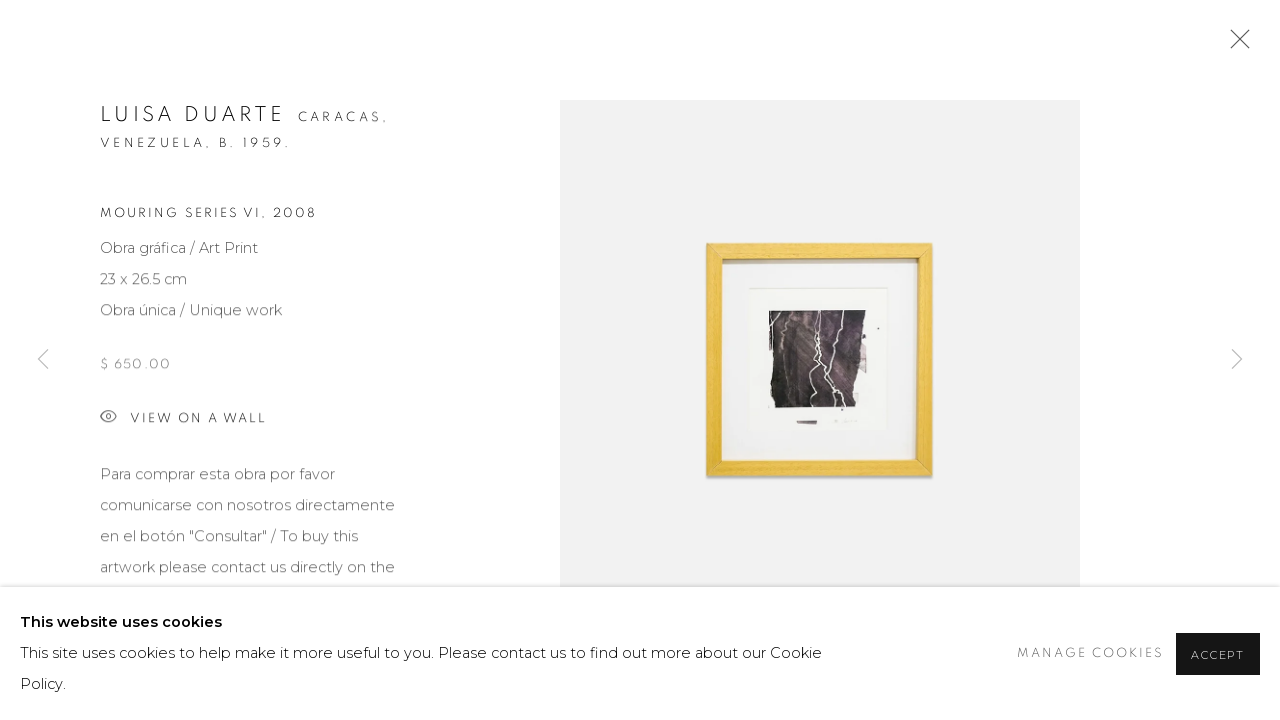

--- FILE ---
content_type: text/html; charset=utf-8
request_url: https://www.mariongallery.com/en/artworks/categories/9/9526-luisa-duarte-mouring-series-vi-2008/
body_size: 12226
content:



                        
    <!DOCTYPE html>
    <!-- Site by Artlogic - https://artlogic.net -->
    <html lang="en">
        <head>
            <meta charset="utf-8">
            <title>Luisa Duarte, Mouring Series VI, 2008 | Marión Art Gallery</title>
        <meta property="og:site_name" content="Marión Art Gallery" />
        <meta property="og:title" content="Luisa Duarte, Mouring Series VI, 2008" />
        <meta property="og:description" content="Para comprar esta obra por favor comunicarse con nosotros directamente en el botón &#34;Consultar&#34; / To buy this artwork please contact us directly on the &#34;Consult&#34; button." />
        <meta property="og:image" content="https://artlogic-res.cloudinary.com/w_1600,h_1600,c_limit,f_auto,fl_lossy,q_auto/artlogicstorage/mariongallery/images/view/65ec6deb6851781a8ee7671b7aa47964j/mari-nartgallery-luisa-duarte-mouring-series-vi-2008.jpg" />
        <meta property="og:image:width" content="1600" />
        <meta property="og:image:height" content="1600" />
        <meta property="twitter:card" content="summary_large_image">
        <meta property="twitter:url" content="https://www.mariongallery.com/artworks/categories/9/9526-luisa-duarte-mouring-series-vi-2008/">
        <meta property="twitter:title" content="Luisa Duarte, Mouring Series VI, 2008">
        <meta property="twitter:description" content="Para comprar esta obra por favor comunicarse con nosotros directamente en el botón &#34;Consultar&#34; / To buy this artwork please contact us directly on the &#34;Consult&#34; button.">
        <meta property="twitter:text:description" content="Para comprar esta obra por favor comunicarse con nosotros directamente en el botón &#34;Consultar&#34; / To buy this artwork please contact us directly on the &#34;Consult&#34; button.">
        <meta property="twitter:image" content="https://artlogic-res.cloudinary.com/w_1600,h_1600,c_limit,f_auto,fl_lossy,q_auto/artlogicstorage/mariongallery/images/view/65ec6deb6851781a8ee7671b7aa47964j/mari-nartgallery-luisa-duarte-mouring-series-vi-2008.jpg">
        <link rel="canonical" href="https://www.mariongallery.com/artworks/9526-luisa-duarte-mouring-series-vi-2008/" />
        <meta name="google" content="notranslate" />
            <meta name="description" content="Para comprar esta obra por favor comunicarse con nosotros directamente en el botón &#34;Consultar&#34; / To buy this artwork please contact us directly on the &#34;Consult&#34; button." />
            <meta name="publication_date" content="2018-04-27 13:50:01" />
            <meta name="generator" content="Artlogic CMS - https://artlogic.net" />
            
            <meta name="accessibility_version" content="1.1"/>
            
            
                <meta name="viewport" content="width=device-width, minimum-scale=0.5, initial-scale=1.0" />

            

<link rel="icon" href="/usr/images/preferences/favicon.ico" type="image/x-icon" />
<link rel="shortcut icon" href="/usr/images/preferences/favicon.ico" type="image/x-icon" />

<meta name="application-name" content="Marión Art Gallery"/>
<meta name="msapplication-TileColor" content="#ffffff"/>
            
            <link rel="alternate" hreflang="es" href="https://www.mariongallery.com/artworks/categories/9/9526-luisa-duarte-mouring-series-vi-2008/" />
<link rel="alternate" hreflang="en" href="https://www.mariongallery.com/en/artworks/categories/9/9526-luisa-duarte-mouring-series-vi-2008/" />
            
                <link rel="stylesheet" media="print" href="/lib/g/2.0/styles/print.css">
                <link rel="stylesheet" media="print" href="/styles/print.css">

            <script>
            (window.Promise && window.Array.prototype.find) || document.write('<script src="/lib/js/polyfill/polyfill_es6.min.js"><\/script>');
            </script>


            
		<link data-context="helper" rel="stylesheet" type="text/css" href="/lib/webfonts/font-awesome/font-awesome-4.6.3/css/font-awesome.min.css?c=27042050002205&g=97cb80fa11de6e6307f16ce9836c4c7e"/>
		<link data-context="helper" rel="stylesheet" type="text/css" href="/lib/archimedes/styles/archimedes-frontend-core.css?c=27042050002205&g=97cb80fa11de6e6307f16ce9836c4c7e"/>
		<link data-context="helper" rel="stylesheet" type="text/css" href="/lib/archimedes/styles/accessibility.css?c=27042050002205&g=97cb80fa11de6e6307f16ce9836c4c7e"/>
		<link data-context="helper" rel="stylesheet" type="text/css" href="/lib/jquery/1.12.4/plugins/jquery.archimedes-frontend-core-plugins-0.1.css?c=27042050002205&g=97cb80fa11de6e6307f16ce9836c4c7e"/>
		<link data-context="helper" rel="stylesheet" type="text/css" href="/lib/jquery/1.12.4/plugins/fancybox-2.1.3/jquery.fancybox.css?c=27042050002205&g=97cb80fa11de6e6307f16ce9836c4c7e"/>
		<link data-context="helper" rel="stylesheet" type="text/css" href="/lib/jquery/1.12.4/plugins/fancybox-2.1.3/jquery.fancybox.artlogic.css?c=27042050002205&g=97cb80fa11de6e6307f16ce9836c4c7e"/>
		<link data-context="helper" rel="stylesheet" type="text/css" href="/lib/jquery/1.12.4/plugins/slick-1.8.1/slick.css?c=27042050002205&g=97cb80fa11de6e6307f16ce9836c4c7e"/>
		<link data-context="helper" rel="stylesheet" type="text/css" href="/lib/jquery/plugins/roomview/1.0/jquery.roomview.1.0.css?c=27042050002205&g=97cb80fa11de6e6307f16ce9836c4c7e"/>
		<link data-context="helper" rel="stylesheet" type="text/css" href="/lib/jquery/plugins/pageload/1.1/jquery.pageload.1.1.css?c=27042050002205&g=97cb80fa11de6e6307f16ce9836c4c7e"/>
		<link data-context="helper" rel="stylesheet" type="text/css" href="/core/dynamic_base.css?c=27042050002205&g=97cb80fa11de6e6307f16ce9836c4c7e"/>
		<link data-context="helper" rel="stylesheet" type="text/css" href="/core/dynamic_main.css?c=27042050002205&g=97cb80fa11de6e6307f16ce9836c4c7e"/>
		<link data-context="helper" rel="stylesheet" type="text/css" href="/core/user_custom.css?c=27042050002205&g=97cb80fa11de6e6307f16ce9836c4c7e"/>
		<link data-context="helper" rel="stylesheet" type="text/css" href="/core/dynamic_responsive.css?c=27042050002205&g=97cb80fa11de6e6307f16ce9836c4c7e"/>
		<link data-context="helper" rel="stylesheet" type="text/css" href="/lib/webfonts/artlogic-site-icons/artlogic-site-icons-1.0/artlogic-site-icons.css?c=27042050002205&g=97cb80fa11de6e6307f16ce9836c4c7e"/>
		<link data-context="helper" rel="stylesheet" type="text/css" href="/lib/jquery/plugins/plyr/3.5.10/plyr.css?c=27042050002205&g=97cb80fa11de6e6307f16ce9836c4c7e"/>
		<link data-context="helper" rel="stylesheet" type="text/css" href="/lib/styles/fouc_prevention.css?c=27042050002205&g=97cb80fa11de6e6307f16ce9836c4c7e"/>
<!-- add crtical css to improve performance -->
		<script data-context="helper"  src="/lib/jquery/1.12.4/jquery-1.12.4.min.js?c=27042050002205&g=97cb80fa11de6e6307f16ce9836c4c7e"></script>
		<script data-context="helper" defer src="/lib/g/2.0/scripts/webpack_import_helpers.js?c=27042050002205&g=97cb80fa11de6e6307f16ce9836c4c7e"></script>
		<script data-context="helper" defer src="/lib/jquery/1.12.4/plugins/jquery.browser.min.js?c=27042050002205&g=97cb80fa11de6e6307f16ce9836c4c7e"></script>
		<script data-context="helper" defer src="/lib/jquery/1.12.4/plugins/jquery.easing.min.js?c=27042050002205&g=97cb80fa11de6e6307f16ce9836c4c7e"></script>
		<script data-context="helper" defer src="/lib/jquery/1.12.4/plugins/jquery.archimedes-frontend-core-plugins-0.1.js?c=27042050002205&g=97cb80fa11de6e6307f16ce9836c4c7e"></script>
		<script data-context="helper" defer src="/lib/jquery/1.12.4/plugins/jquery.fitvids.js?c=27042050002205&g=97cb80fa11de6e6307f16ce9836c4c7e"></script>
		<script data-context="helper" defer src="/core/dynamic.js?c=27042050002205&g=97cb80fa11de6e6307f16ce9836c4c7e"></script>
		<script data-context="helper" defer src="/lib/archimedes/scripts/archimedes-frontend-core.js?c=27042050002205&g=97cb80fa11de6e6307f16ce9836c4c7e"></script>
		<script data-context="helper" defer src="/lib/archimedes/scripts/archimedes-frontend-modules.js?c=27042050002205&g=97cb80fa11de6e6307f16ce9836c4c7e"></script>
		<script data-context="helper" type="module"  traceurOptions="--async-functions" src="/lib/g/2.0/scripts/galleries_js_loader__mjs.js?c=27042050002205&g=97cb80fa11de6e6307f16ce9836c4c7e"></script>
		<script data-context="helper" defer src="/lib/g/2.0/scripts/feature_panels.js?c=27042050002205&g=97cb80fa11de6e6307f16ce9836c4c7e"></script>
		<script data-context="helper" defer src="/lib/g/themes/aperture/2.0/scripts/script.js?c=27042050002205&g=97cb80fa11de6e6307f16ce9836c4c7e"></script>
		<script data-context="helper" defer src="/lib/archimedes/scripts/json2.js?c=27042050002205&g=97cb80fa11de6e6307f16ce9836c4c7e"></script>
		<script data-context="helper" defer src="/lib/archimedes/scripts/shop.js?c=27042050002205&g=97cb80fa11de6e6307f16ce9836c4c7e"></script>
		<script data-context="helper" defer src="/lib/archimedes/scripts/recaptcha.js?c=27042050002205&g=97cb80fa11de6e6307f16ce9836c4c7e"></script>
            
            

            
                


    <script>
        function get_cookie_preference(category) {
            result = false;
            try {
                var cookie_preferences = localStorage.getItem('cookie_preferences') || "";
                if (cookie_preferences) {
                    cookie_preferences = JSON.parse(cookie_preferences);
                    if (cookie_preferences.date) {
                        var expires_on = new Date(cookie_preferences.date);
                        expires_on.setDate(expires_on.getDate() + 365);
                        console.log('cookie preferences expire on', expires_on.toISOString());
                        var valid = expires_on > new Date();
                        if (valid && cookie_preferences.hasOwnProperty(category) && cookie_preferences[category]) {
                            result = true;
                        }
                    }
                }
            }
            catch(e) {
                console.warn('get_cookie_preference() failed');
                return result;
            }
            return result;
        }

        window.google_analytics_init = function(page){
            var collectConsent = true;
            var useConsentMode = false;
            var analyticsProperties = ['UA-175553012-3'];
            var analyticsCookieType = 'statistics';
            var disableGa = false;
            var sendToArtlogic = true;
            var artlogicProperties = {
                'UA': 'UA-157296318-1',
                'GA': 'G-GLQ6WNJKR5',
            };

            analyticsProperties = analyticsProperties.concat(Object.values(artlogicProperties));

            var uaAnalyticsProperties = analyticsProperties.filter((p) => p.startsWith('UA-'));
            var ga4AnalyticsProperties = analyticsProperties.filter((p) => p.startsWith('G-')).concat(analyticsProperties.filter((p) => p.startsWith('AW-')));

            if (collectConsent) {
                disableGa = !get_cookie_preference(analyticsCookieType);

                for (var i=0; i < analyticsProperties.length; i++){
                    var key = 'ga-disable-' + analyticsProperties[i];

                    window[key] = disableGa;
                }

                if (disableGa) {
                    if (document.cookie.length) {
                        var cookieList = document.cookie.split(/; */);

                        for (var i=0; i < cookieList.length; i++) {
                            var splitCookie = cookieList[i].split('='); //this.split('=');

                            if (splitCookie[0].indexOf('_ga') == 0 || splitCookie[0].indexOf('_gid') == 0 || splitCookie[0].indexOf('__utm') == 0) {
                                //h.deleteCookie(splitCookie[0]);
                                var domain = location.hostname;
                                var cookie_name = splitCookie[0];
                                document.cookie =
                                    cookie_name + "=" + ";path=/;domain="+domain+";expires=Thu, 01 Jan 1970 00:00:01 GMT";
                                // now delete the version without a subdomain
                                domain = domain.split('.');
                                domain.shift();
                                domain = domain.join('.');
                                document.cookie =
                                    cookie_name + "=" + ";path=/;domain="+domain+";expires=Thu, 01 Jan 1970 00:00:01 GMT";
                            }
                        }
                    }
                }
            }

            if (uaAnalyticsProperties.length) {
                (function(i,s,o,g,r,a,m){i['GoogleAnalyticsObject']=r;i[r]=i[r]||function(){
                (i[r].q=i[r].q||[]).push(arguments)},i[r].l=1*new Date();a=s.createElement(o),
                m=s.getElementsByTagName(o)[0];a.async=1;a.src=g;m.parentNode.insertBefore(a,m)
                })(window,document,'script','//www.google-analytics.com/analytics.js','ga');


                if (!disableGa) {
                    var anonymizeIps = false;

                    for (var i=0; i < uaAnalyticsProperties.length; i++) {
                        var propertyKey = '';

                        if (i > 0) {
                            propertyKey = 'tracker' + String(i + 1);
                        }

                        var createArgs = [
                            'create',
                            uaAnalyticsProperties[i],
                            'auto',
                        ];

                        if (propertyKey) {
                            createArgs.push({'name': propertyKey});
                        }

                        ga.apply(null, createArgs);

                        if (anonymizeIps) {
                            ga('set', 'anonymizeIp', true);
                        }

                        var pageViewArgs = [
                            propertyKey ? propertyKey + '.send' : 'send',
                            'pageview'
                        ]

                        if (page) {
                            pageViewArgs.push(page)
                        }

                        ga.apply(null, pageViewArgs);
                    }

                    if (sendToArtlogic) {
                        ga('create', 'UA-157296318-1', 'auto', {'name': 'artlogic_tracker'});

                        if (anonymizeIps) {
                            ga('set', 'anonymizeIp', true);
                        }

                        var pageViewArgs = [
                            'artlogic_tracker.send',
                            'pageview'
                        ]

                        if (page) {
                            pageViewArgs.push(page)
                        }

                        ga.apply(null, pageViewArgs);
                    }
                }
            }

            if (ga4AnalyticsProperties.length) {
                if (!disableGa || useConsentMode) {
                    (function(d, script) {
                        script = d.createElement('script');
                        script.type = 'text/javascript';
                        script.async = true;
                        script.src = 'https://www.googletagmanager.com/gtag/js?id=' + ga4AnalyticsProperties[0];
                        d.getElementsByTagName('head')[0].appendChild(script);
                    }(document));

                    window.dataLayer = window.dataLayer || [];
                    window.gtag = function (){dataLayer.push(arguments);}
                    window.gtag('js', new Date());

                    if (useConsentMode) {
                        gtag('consent', 'default', {
                            'ad_storage': 'denied',
                            'analytics_storage': 'denied',
                            'functionality_storage': 'denied',
                            'personalization_storage': 'denied',
                            'security': 'denied',
                        });

                        if (disableGa) {
                            // If this has previously been granted, it will need set back to denied (ie on cookie change)
                            gtag('consent', 'update', {
                                'analytics_storage': 'denied',
                            });
                        } else {
                            gtag('consent', 'update', {
                                'analytics_storage': 'granted',
                            });
                        }
                    }

                    for (var i=0; i < ga4AnalyticsProperties.length; i++) {
                        window.gtag('config', ga4AnalyticsProperties[i]);
                    }

                }
            }
        }

        var waitForPageLoad = true;

        if (waitForPageLoad) {
            window.addEventListener('load', function() {
                window.google_analytics_init();
                window.archimedes.archimedes_core.analytics.init();
            });
        } else {
            window.google_analytics_init();
        }
    </script>

                

    <script>
      window.google_tag_manager_setup = () => {
        (function(w,d,s,l,i){w[l]=w[l]||[];w[l].push({'gtm.start':
        new Date().getTime(),event:'gtm.js'});var f=d.getElementsByTagName(s)[0],
        j=d.createElement(s),dl=l!='dataLayer'?'&l='+l:'';j.async=true;j.src=
        'https://www.googletagmanager.com/gtm.js?id='+i+dl;f.parentNode.insertBefore(j,f);
        })(window,document,'script','dataLayer','GTM-KBJTGDN');

        window.dataLayer = window.dataLayer || [];
        function gtag(){dataLayer.push(arguments);}
        gtag('js', new Date());

        default_consent = {
          'ad_storage': 'denied',
          'ad_user_data': 'denied',
          'ad_personalization': 'denied',
          'analytics_storage': 'denied',
          'wait_for_update': 1000,
          'essential': 'denied'
        }

        var cookie_types = ['functionality', 'statistics', 'marketing'];
        cookie_types.forEach((cookie_type) => {
          default_consent[cookie_type] = 'denied'
        })

        gtag('consent', 'default', default_consent);

        window.google_tag_manager_init();
      }

      window.google_tag_manager_init = function(){

        window.dataLayer = window.dataLayer || [];
        function gtag(){dataLayer.push(arguments);}

        var cookie_preferences = localStorage.getItem('cookie_preferences') || "";
        if (cookie_preferences) {
          var update_consent = {}
          cookie_preferences = JSON.parse(cookie_preferences)
          for (const [key, value] of Object.entries(cookie_preferences)) {
            if (key == 'date') continue;
            if (value == true) update_consent[key] = 'granted'
            if (key == 'marketing' && value == true) {
              update_consent['ad_storage'] = 'granted'
              update_consent['ad_user_data'] = 'granted'
              update_consent['ad_personalization'] = 'granted'
              update_consent['analytics_storage'] = 'granted'
            }
          }

          gtag('consent', 'update', update_consent)
        }
      }

            window.addEventListener('load', function() {
                window.google_tag_manager_setup();
            });
    
    </script>

                


    <!-- Facebook Pixel Code -->            
    <script>
        !function(f,b,e,v,n,t,s)
        {if(f.fbq)return;n=f.fbq=function(){n.callMethod?
        n.callMethod.apply(n,arguments):n.queue.push(arguments)};
        if(!f._fbq)f._fbq=n;n.push=n;n.loaded=!0;n.version='2.0';
        n.queue=[];t=b.createElement(e);t.async=!0;
        t.src=v;s=b.getElementsByTagName(e)[0];
        s.parentNode.insertBefore(t,s)}(window, document,'script',
        'https://connect.facebook.net/en_US/fbevents.js');
            fbq('consent', 'revoke');
        fbq('init', 890420781815070);
        fbq('track', 'PageView');
    </script>
    <!-- End Facebook Pixel Code -->

            
            
            
            <noscript> 
                <style>
                    body {
                        opacity: 1 !important;
                    }
                </style>
            </noscript>
        </head>
        
        
        
        <body class="section-artworks page-artworks site-responsive responsive-top-size-1023 responsive-nav-slide-nav responsive-nav-side-position-fullscreen responsive-layout-forced-lists responsive-layout-forced-image-lists responsive-layout-forced-tile-lists analytics-track-all-links site-lib-version-2-0 scroll_sub_nav_enabled responsive_src_image_sizing hero_heading_title_position_overlay page-param-categories page-param-9526-luisa-duarte-mouring-series-vi-2008 page-param-id-9526 page-param-9 page-param-id-9 page-param-type-artwork_id page-param-type-additional_id page-param-type-object_id  layout-fixed-header site-type-template pageload-splash-pause pageload-ajax-navigation-active layout-animation-enabled layout-lazyload-enabled" data-viewport-width="1024" data-site-name="mariongallery" data-connected-db-name="mariongallery" data-pathname="/artworks/categories/9/9526-luisa-duarte-mouring-series-vi-2008/"
    style="opacity: 0;"

>
            <script>document.getElementsByTagName('body')[0].className+=' browser-js-enabled';</script>
            

                

	    <noscript><iframe src="https://www.googletagmanager.com/ns.html?id=GTM-KBJTGDN" height="0" width="0" style="display:none;visibility:hidden"></iframe></noscript>


            
            






        <div id="responsive_slide_nav_content_wrapper">

    <div id="container">

        
    


    <div class="header-fixed-wrapper header-fixed-wrapper-no-follow">
    <header id="header" class="clearwithin header_fixed header_fixed_no_follow   header_layout_center">
        <div class="inner clearwithin">

                <div id="logo_print" class="printonly"><a href="/"><img src="https://artlogic-res.cloudinary.com/c_limit,f_auto,fl_lossy,q_auto/ws-mariongallery/usr/images/preferences/logo-marion-gallery-negro-01.png" alt="Marión Art Gallery company logo"/></a></div>



<div id="logo" class="lang-en user-custom-logo-image"><a href="/">Marión Art Gallery</a></div>


            
                <div id="skiplink-container">
                    <div>
                        <a href="#main_content" class="skiplink">Skip to main content</a>
                    </div>
                </div>
            
        
            <div class="header-ui-wrapper">

                    <div id="responsive_slide_nav_wrapper" class="mobile_menu_align_center" data-nav-items-animation-delay>
                        <div id="responsive_slide_nav_wrapper_inner" data-responsive-top-size=1023>
                        
                            <nav id="top_nav" aria-label="Main site" class="navigation noprint clearwithin">
                                
<div id="top_nav_reveal" class="hidden"><ul><li><a href="#" role="button" aria-label="Close">Menu</a></li></ul></div>

        <ul class="topnav">
		<li class="topnav-filepath- topnav-label-home topnav-id-1"><a href="/" aria-label="Link to Marión Art Gallery Home page">Home</a></li>
		<li class="topnav-filepath-artists topnav-label-artists topnav-id-11"><a href="/artists/" aria-label="Link to Marión Art Gallery Artists page">Artists</a></li>
		<li class="topnav-filepath-artworks topnav-label-artworks topnav-id-12 active"><a href="/artworks/" aria-label="Link to Marión Art Gallery Artworks page (current nav item)">Artworks</a></li>
		<li class="topnav-filepath-exhibitions topnav-label-exhibitions topnav-id-13"><a href="/exhibitions/" aria-label="Link to Marión Art Gallery Exhibitions page">Exhibitions</a></li>
		<li class="topnav-filepath-ferias topnav-label-art-fairs topnav-id-27"><a href="/ferias/" aria-label="Link to Marión Art Gallery Art Fairs page">Art Fairs</a></li>
		<li class="topnav-filepath-alianzas topnav-label-alliances topnav-id-39"><a href="/Alianzas/" aria-label="Link to Marión Art Gallery Alliances page">Alliances</a></li>
		<li class="topnav-filepath-news topnav-label-art-news topnav-id-15"><a href="/news/" aria-label="Link to Marión Art Gallery Art News page">Art News</a></li>
		<li class="topnav-filepath-events topnav-label-events topnav-id-14"><a href="/events/" aria-label="Link to Marión Art Gallery Events page">Events</a></li>
		<li class="topnav-filepath-nosotros topnav-label-about-us topnav-id-25"><a href="/Nosotros/" aria-label="Link to Marión Art Gallery About us page">About us</a></li>
		<li class="topnav-filepath-contact topnav-label-contact topnav-id-20 last"><a href="/contact/" aria-label="Link to Marión Art Gallery Contact page">Contact</a></li>
	</ul>


                                
                                

    <div id="topnav_translations" class="navigation noprint clearwithin">
        <ul>
            
            <li  class="lang_nav_es "  data-language="en"><a aria-label="Translate site to ES (Spanish)" href="/artworks/categories/9/9526-luisa-duarte-mouring-series-vi-2008/" class="no_proxy_dir_rewrite">ES</a></li>
                
                <li  class="lang_nav_en active"   data-language="en"><a aria-label="Translate site to EN (English)" href="/en/artworks/categories/9/9526-luisa-duarte-mouring-series-vi-2008/" class="no_proxy_dir_rewrite">EN</a></li>
        </ul>
    </div>


                                
                                    <div id="topnav_search" class="header_quick_search noprint">
                                        <form method="get" action="/search/" id="topnav_search_form">
                                            <input id="topnav_search_field" type="text" class="header_quicksearch_field inputField" aria-label="Search" data-default-value="Search" value="" name="search" />
                                                <a href="javascript:void(0)" id="topnav_search_btn" class="header_quicksearch_btn link" aria-label="Submit search" role="button"><i class="quicksearch-icon"></i></a>
                                            <input type="submit" class="nojsSubmit" aria-label="Submit search" value="Go" style="display: none;" />
                                        </form>
                                    </div>
                            </nav>
                        
                        </div>
                    </div>
                

                <div class="header-icons-wrapper ">
                    
                    
                        <div id="header_quick_search" class="header_quick_search noprint header_quick_search_reveal">
                            <form method="get" action="/search/" id="header_quicksearch_form">
                                <input id="header_quicksearch_field" type="text" class="header_quicksearch_field inputField" aria-label="Submit" data-default-value="Search" value="" name="search" placeholder="Search" />
                                <a href="javascript:void(0)" id="header_quicksearch_btn" class="header_quicksearch_btn link" aria-label="Submit search"><i class="quicksearch-icon"></i></a>
                                <input type="submit" class="nojsSubmit" value="Go" aria-label="Submit search" style="display: none;" />
                            </form>
                        </div>


                    
     
                        <div id="slide_nav_reveal" tabindex="0" role="button">Menu</div>
                </div>
                
                

                

    <div id="translations_nav" class="navigation noprint clearwithin">
        <ul>
            
            <li  class="lang_nav_es "  data-language="en"><a aria-label="Translate site to ES (Spanish)" href="/artworks/categories/9/9526-luisa-duarte-mouring-series-vi-2008/" class="no_proxy_dir_rewrite">ES</a></li>
                
                <li  class="lang_nav_en active"   data-language="en"><a aria-label="Translate site to EN (English)" href="/en/artworks/categories/9/9526-luisa-duarte-mouring-series-vi-2008/" class="no_proxy_dir_rewrite">EN</a></li>
        </ul>
    </div>


                

                
            </div>
        </div>
        



    </header>
    </div>



        

        <div id="main_content" role="main" class="clearwithin">
            <!--contentstart-->
            







<div class="artworks-page-detail-view-container artworks-page-container ">

    <div class="artworks-header heading_wrapper clearwithin ">
        
        <div id="h1_wrapper">
            <h1>
                    <a href="/artworks/categories/9/">ART PRINT</a>
            </h1>
        </div>
       
            



    <div id="sub_nav" class="navigation navigation_has_multi_level clearwithin" role="navigation" aria-label="Artwork categories">
        <div class="inner">
            <ul>
                    
                    <li class="artwork-category-link-all"><a href="/artworks/" >All</a></li>
                    
                    
                    
                    
                    
                    
                        <li class="artwork-category-link-artists">
                            <a href="/artworks/categories/1/" >Artists</a>
                                <ul class="sub-categories-list secondary-nav">
                                        
                                        <li> <a href="/artworks/categories/12/" >1010</a></li>
                                        
                                        <li> <a href="/artworks/categories/13/" >ALBERTO CAVALIERI</a></li>
                                        
                                        <li> <a href="/artworks/categories/27/" >ANNE BLANCHET</a></li>
                                        
                                        <li> <a href="/artworks/categories/28/" >ANTONIO ASIS</a></li>
                                        
                                        <li> <a href="/artworks/categories/67/" >BORIS ELDAGSEN</a></li>
                                        
                                        <li> <a href="/artworks/categories/2/" >Carlos Cruz-Diez</a></li>
                                        
                                        <li> <a href="/artworks/categories/14/" >CARLOS MEDINA</a></li>
                                        
                                        <li> <a href="/artworks/categories/15/" >CISCO MEREL</a></li>
                                        
                                        <li> <a href="/artworks/categories/29/" >CURTIS GANNON</a></li>
                                        
                                        <li> <a href="/artworks/categories/16/" >DAMIÁN HERNÁNDEZ</a></li>
                                        
                                        <li> <a href="/artworks/categories/17/" >DANIEL ADRIÁN</a></li>
                                        
                                        <li> <a href="/artworks/categories/30/" >DAVID MAGÁN</a></li>
                                        
                                        <li> <a href="/artworks/categories/18/" >DONALDO BARROS</a></li>
                                        
                                        <li> <a href="/artworks/categories/19/" >EDGAR GUINAND</a></li>
                                        
                                        <li> <a href="/artworks/categories/31/" >EDO</a></li>
                                        
                                        <li> <a href="/artworks/categories/32/" >EDOARDO LANDI</a></li>
                                        
                                        <li> <a href="/artworks/categories/33/" >ENNIO CHIGGIO</a></li>
                                        
                                        <li> <a href="/artworks/categories/34/" >EUGENIO MERINO</a></li>
                                        
                                        <li> <a href="/artworks/categories/20/" >FELIPE PANTONE</a></li>
                                        
                                        <li> <a href="/artworks/categories/64/" >Francisco Muñoz</a></li>
                                        
                                        <li> <a href="/artworks/categories/21/" >HÉCTOR RAMÍREZ</a></li>
                                        
                                        <li> <a href="/artworks/categories/35/" >HERMINIO ÁLVAREZ</a></li>
                                        
                                        <li> <a href="/artworks/categories/66/" >JESÚS OJEDA</a></li>
                                        
                                        <li> <a href="/artworks/categories/36/" >JESÚS SOTO</a></li>
                                        
                                        <li> <a href="/artworks/categories/37/" >JONATHAN MONK</a></li>
                                        
                                        <li> <a href="/artworks/categories/38/" >JULIO LE PARC</a></li>
                                        
                                        <li> <a href="/artworks/categories/39/" >KARIN RADOY</a></li>
                                        
                                        <li> <a href="/artworks/categories/40/" >KIM KYUNG SOO</a></li>
                                        
                                        <li> <a href="/artworks/categories/22/" >KLAUS STAUDT</a></li>
                                        
                                        <li> <a href="/artworks/categories/23/" >LIU BOLIN</a></li>
                                        
                                        <li> <a href="/artworks/categories/41/" >LUIS TOMASELLO</a></li>
                                        
                                        <li> <a href="/artworks/categories/42/" >LUISA DUARTE</a></li>
                                        
                                        <li> <a href="/artworks/categories/43/" >MACAPARANA</a></li>
                                        
                                        <li> <a href="/artworks/categories/44/" >MAIA FIORE</a></li>
                                        
                                        <li> <a href="/artworks/categories/3/" >MANUEL MÉRIDA</a></li>
                                        
                                        <li> <a href="/artworks/categories/24/" >MANUEL OJEDA</a></li>
                                        
                                        <li> <a href="/artworks/categories/45/" >MARCELLO MORANDINI</a></li>
                                        
                                        <li> <a href="/artworks/categories/46/" >MARINA APOLLONIO</a></li>
                                        
                                        <li> <a href="/artworks/categories/47/" >MR. BRAINWASH</a></li>
                                        
                                        <li> <a href="/artworks/categories/48/" >NARCISO DEBOURG</a></li>
                                        
                                        <li> <a href="/artworks/categories/25/" >NELIO</a></li>
                                        
                                        <li> <a href="/artworks/categories/53/" >NESSIM BASSAN</a></li>
                                        
                                        <li> <a href="/artworks/categories/63/" >Omar Ibáñez</a></li>
                                        
                                        <li> <a href="/artworks/categories/52/" >PABLO ARMESTO</a></li>
                                        
                                        <li> <a href="/artworks/categories/65/" >Paul Muguet</a></li>
                                        
                                        <li> <a href="/artworks/categories/49/" >RACHEL PERRY</a></li>
                                        
                                        <li> <a href="/artworks/categories/4/" >Rafael Barrios</a></li>
                                        
                                        <li> <a href="/artworks/categories/26/" >RODRIGO MACHADO ITURBE</a></li>
                                        
                                        <li> <a href="/artworks/categories/50/" >THOMAS WITTE</a></li>
                                        
                                        <li> <a href="/artworks/categories/51/" >VICTOR LUCENA</a></li>
                                </ul>
                        </li>
                    
                    
                    
                    
                    
                    
                    
                    
                    
                    
                    
                    
                    
                    
                    
                    
                    
                    
                    
                    
                    
                    
                    
                    
                    
                    
                    
                    
                    
                    
                    
                    
                    
                    
                    
                        <li class="artwork-category-link-medium active">
                            <a href="/artworks/categories/5/" aria-label="Medium (current nav item)">Medium</a>
                                <ul class="sub-categories-list secondary-nav">
                                        
                                        <li class="active"> <a href="/artworks/categories/9/" aria-label="ART PRINT (current nav item)">ART PRINT</a></li>
                                        
                                        <li> <a href="/artworks/categories/68/" >IA</a></li>
                                        
                                        <li> <a href="/artworks/categories/7/" >Installation</a></li>
                                        
                                        <li> <a href="/artworks/categories/8/" >PHOTOGRAPHY</a></li>
                                        
                                        <li> <a href="/artworks/categories/6/" >Sculpture</a></li>
                                        
                                        <li> <a href="/artworks/categories/11/" >THREE-DIMENSIONAL ARTWORK</a></li>
                                        
                                        <li> <a href="/artworks/categories/10/" >TWO-DIMENSIONAL ARTWORK</a></li>
                                </ul>
                        </li>
                    
                    
                    
                    
                    
                    
                    
                    
                        <li class="artwork-category-link-prices">
                            <a href="/artworks/categories/55/" >Prices</a>
                                <ul class="sub-categories-list secondary-nav">
                                        
                                        <li> <a href="/artworks/categories/56/" >A: $100 - $1.000</a></li>
                                        
                                        <li> <a href="/artworks/categories/57/" >B: $1.000 - $5.000</a></li>
                                        
                                        <li> <a href="/artworks/categories/58/" >C: $5.000 - $10.000</a></li>
                                        
                                        <li> <a href="/artworks/categories/59/" >D: $10.000 - $30.000</a></li>
                                        
                                        <li> <a href="/artworks/categories/60/" >E: $30.000 - $50.000</a></li>
                                        
                                        <li> <a href="/artworks/categories/61/" >F: $50.000 - $100.000</a></li>
                                        
                                        <li> <a href="/artworks/categories/62/" >G: +$100.000</a></li>
                                </ul>
                        </li>
                    
                    
                    
                    
                    
                    
                    
            </ul>
        </div>
    </div>


        
    </div>
    

        <div class="subsection-artworks-detail-view">

            
            




















    
    
    

    
    










<div class="artwork_detail_wrapper site-popup-enabled-content"
     data-pageload-popup-fallback-close-path="/artworks/categories/9/">

    <div id="image_gallery" 
         class="clearwithin record-layout-standard artwork image_gallery_has_caption" 
         
         data-search-record-type="artworks" data-search-record-id="9526"
    >

            <div class="draginner">
            <div id="image_container_wrapper">
        
        <div id="image_container"
             class=" "
             data-record-type="artwork">


                    
                        

                            
                            <div class="item">
                                <span class="image" data-width="1080" data-height="1080">
                                        <a href="https://artlogic-res.cloudinary.com/w_2400,h_2400,c_limit,f_auto,fl_lossy,q_auto/artlogicstorage/mariongallery/images/view/65ec6deb6851781a8ee7671b7aa47964j/mari-nartgallery-luisa-duarte-mouring-series-vi-2008.jpg"
                                           class="  image_popup image_popup_zoom"
                                           data-fancybox-group="group1"
                                           data-fancybox-title="" data-popup_zoom_image="https://artlogic-res.cloudinary.com/w_2000,h_2000,c_limit,f_auto,fl_lossy,q_auto/artlogicstorage/mariongallery/images/view/65ec6deb6851781a8ee7671b7aa47964j/mari-nartgallery-luisa-duarte-mouring-series-vi-2008.jpg">
                                            <span class="screen-reader-only">Open a larger version of the following image in a popup:</span>

                                    <img src="[data-uri]"

                                         data-src="https://artlogic-res.cloudinary.com/w_1600,h_1600,c_limit,f_auto,fl_lossy,q_auto/artlogicstorage/mariongallery/images/view/65ec6deb6851781a8ee7671b7aa47964j/mari-nartgallery-luisa-duarte-mouring-series-vi-2008.jpg"

                                         alt="Luisa Duarte, Mouring Series VI, 2008"

                                         class="roomview-image-original"
                                         />

                                    <img src="https://artlogic-res.cloudinary.com/w_1000,h_1000,c_limit,f_auto,fl_lossy,q_auto/artlogicstorage/mariongallery/images/view/11343436c98d70f517c64787c33c7a3e.jpg"

                                         class="roomview-image  roomview-image-override"
                                         data-roomview-id="artwork-9526-main_image"

                                         data-roomview-artwork-cm-width="26.50"

                                        data-roomview-id="artwork-9526-main_image" data-roomview-artwork-cm-width="26.50" data-roomview-custom-config='{"wall_type": "white", "floor_type": "wood2", "furniture_type": "bench"}'/>
                                        </a>
                                    </span>

                            </span>
                            </div>


        </div>
            </div>

        <div id="content_module" class="clearwithin">

                <div class="artwork_details_wrapper clearwithin  ">



                    

                        <h1 class="artist">
                                <a href="/en/artists/61-luisa-duarte/">Luisa Duarte</a>
                                <span id="artist_years"><span class="nationality">Caracas, Venezuela, </span>b. 1959.</span>
                        </h1>


                            <div class="subtitle">
                                <span class="title">Mouring Series VI</span><span class="comma">, </span><span class="year">2008</span>
                            </div>


                                    <div class="detail_view_module detail_view_module_artwork_caption prose">
                                        <div class="medium">Obra gráfica / Art Print</div><div class="dimensions">23 x 26.5 cm</div><div class="edition_details">Obra única / Unique work</div>
                                    </div>





                                <div class="detail_view_module detail_view_module_price">
                                    <div class="price">
                                            <div class="price">$ 650.00 </div>
                                    </div>
                                </div>














                    <!--excludeindexstart-->
                    <div class="clear"></div>
                    


                    <div class="visualisation-tools horizontal-view">



                            <div class="detail_view_module detail_view_module_roomview">

                                
            <div class="link">
                <div class="roomview-button-custom" data-roomview-id="artwork-9526-main_image">
                    <a href="#">
                        <span class="artlogic-social-icon-eye-thin"></span>View on a wall
                    </a>
                </div>
            </div>
        


                            </div>

                    </div>
                    <!--excludeindexend-->



                        

                    <div id="artwork_description_container" class="detail_view_module">
                        <div id="artwork_description" class="description prose">
                                   Para comprar esta obra por favor comunicarse con nosotros directamente en el botón "Consultar" / To buy this artwork please contact us directly on the "Consult" button.
                        </div>
                    </div>


                <div id="artwork_description_2" class="hidden" tabindex=-1>
                    <div class="detail_view_module prose">
                                                    Para comprar esta obra por favor comunicarse con nosotros directamente en el botón "Consultar" / To buy this artwork please contact us directly on the "Consult" button.
                    </div>





                </div>

























                            <div class="enquire">
            <!--excludeindexstart-->
            <div class="enquire_button_container clearwithin ">
                <div class="button"><a href="javascript:void(0)" role="button" class="website_contact_form link-no-ajax" data-contact-form-stock-number="" data-contact-form-item-table="artworks" data-contact-form-item-id="9526" data-contact-form-details="%3Cdiv%20class%3D%22title_and_year%22%3E%3Cspan%20class%3D%22title_and_year_title%22%3EMouring%20Series%20VI%3C/span%3E%2C%20%3Cspan%20class%3D%22title_and_year_year%22%3E2008%3C/span%3E%3C/div%3E%3Cdiv%20class%3D%22artist%22%3ELuisa%20Duarte%3C/div%3E%3Cdiv%20class%3D%22medium%22%3EObra%20gr%C3%A1fica%20/%20Art%20Print%3C/div%3E%3Cdiv%20class%3D%22dimensions%22%3E23%20x%2026.5%20cm%3C/div%3E%3Cdiv%20class%3D%22edition_details%22%3EObra%20%C3%BAnica%20/%20Unique%20work%3C/div%3E" data-contact-form-image="https://artlogic-res.cloudinary.com/w_75,h_75,c_fill,f_auto,fl_lossy,q_auto/artlogicstorage/mariongallery/images/view/65ec6deb6851781a8ee7671b7aa47964j/mari-nartgallery-luisa-duarte-mouring-series-vi-2008.jpg" data-contact-form-hide-context="" data-contact-form-to="" data-contact-form-to-bcc=""   data-contact-form-artist-interest="Luisa Duarte" data-contact-form-artwork-interest="Mouring Series VI">CONSULT</a></div>
                <div class="enquire_link_simple_artwork_details hidden">%3Cdiv%20class%3D%22title_and_year%22%3E%3Cspan%20class%3D%22title_and_year_title%22%3EMouring%20Series%20VI%3C/span%3E%2C%20%3Cspan%20class%3D%22title_and_year_year%22%3E2008%3C/span%3E%3C/div%3E%3Cdiv%20class%3D%22artist%22%3ELuisa%20Duarte%3C/div%3E%3Cdiv%20class%3D%22medium%22%3EObra%20gr%C3%A1fica%20/%20Art%20Print%3C/div%3E%3Cdiv%20class%3D%22dimensions%22%3E23%20x%2026.5%20cm%3C/div%3E%3Cdiv%20class%3D%22edition_details%22%3EObra%20%C3%BAnica%20/%20Unique%20work%3C/div%3E</div>
            </div>
            <!--excludeindexend-->
        </div>


                            <!--excludeindexstart-->

                            



    <script>
        var addthis_config = {
            data_track_addressbar: false,
            services_exclude: 'print, gmail, stumbleupon, more, google',
            ui_click: true, data_ga_tracker: 'UA-175553012-3',
            data_ga_property: 'UA-175553012-3',
            data_ga_social: true,
            ui_use_css: true,
            data_use_cookies_ondomain: false,
            data_use_cookies: false
        };

    </script>
    <div class="social_sharing_wrap not-prose clearwithin">


        

        

        <div class="link share_link popup_vertical_link  retain_dropdown_dom_position" data-link-type="share_link">
            <a href="#" role="button" aria-haspopup="true" aria-expanded="false">Share</a>

                
                <div id="social_sharing" class="social_sharing popup_links_parent">
                <div id="relative_social_sharing" class="relative_social_sharing">
                <div id="social_sharing_links" class="social_sharing_links popup_vertical dropdown_closed addthis_toolbox popup_links">
                        <ul>
                        
                            
                                <li class="social_links_item">
                                    <a href="https://www.facebook.com/sharer.php?u=http://www.mariongallery.com/artworks/categories/9/9526-luisa-duarte-mouring-series-vi-2008/" target="_blank" class="addthis_button_facebook">
                                        <span class="add_this_social_media_icon facebook"></span>Facebook
                                    </a>
                                </li>
                            
                                <li class="social_links_item">
                                    <a href="https://x.com/share?url=http://www.mariongallery.com/artworks/categories/9/9526-luisa-duarte-mouring-series-vi-2008/" target="_blank" class="addthis_button_x">
                                        <span class="add_this_social_media_icon x"></span>X
                                    </a>
                                </li>
                            
                                <li class="social_links_item">
                                    <a href="https://www.pinterest.com/pin/create/button/?url=https%3A//www.mariongallery.com/artworks/categories/9/9526-luisa-duarte-mouring-series-vi-2008/&media=&description=Luisa%20Duarte%2C%20Mouring%20Series%20VI%2C%202008" target="_blank" class="addthis_button_pinterest_share">
                                        <span class="add_this_social_media_icon pinterest"></span>Pinterest
                                    </a>
                                </li>
                            
                                <li class="social_links_item">
                                    <a href="https://www.tumblr.com/share/link?url=http://www.mariongallery.com/artworks/categories/9/9526-luisa-duarte-mouring-series-vi-2008/" target="_blank" class="addthis_button_tumblr">
                                        <span class="add_this_social_media_icon tumblr"></span>Tumblr
                                    </a>
                                </li>
                            
                                <li class="social_links_item">
                                    <a href="mailto:?subject=Luisa%20Duarte%2C%20Mouring%20Series%20VI%2C%202008&body=PINTA FAIR (2014) http://www.mariongallery.com/artworks/categories/9/9526-luisa-duarte-mouring-series-vi-2008/" target="_blank" class="addthis_button_email">
                                        <span class="add_this_social_media_icon email"></span>Email
                                    </a>
                                </li>
                        </ul>
                </div>
                </div>
                </div>
                
        

        </div>



    </div>


                        
        <div class="page_stats pagination_controls" id="page_stats_0">
            <div class="ps_links">
                    <div class="ps_item pagination_controls_prev"><a href="/artworks/categories/9/9525-luisa-duarte-mouring-series-v-2008/"
                                                                     class="ps_link ps_previous focustrap-ignore">Previous</a>
                    </div>
                <div class="ps_item sep">|</div>
                    <div class="ps_item pagination_controls_next"><a href="/artworks/categories/9/9527-luisa-duarte-un-hombre-azulado-2006/"
                                                                     class="ps_link ps_next focustrap-ignore">Next</a>
                    </div>
            </div>
            <div class="ps_pages">
                <div class="ps_pages_indented">
                    <div class="ps_page_number">60&nbsp;</div>
                    <div class="left">of
                        &nbsp;66</div>
                </div>
            </div>
            <div class="clear"></div>
        </div>


                            <!--excludeindexend-->



                </div>
        </div>



        
    

            </div>
            <div class="draginner_loader loader_basic"></div>
</div>




        </div>


</div>

            <!--contentend-->
        </div>

        


            
                

























<div id="footer" role="contentinfo" class="">
    <div class="inner">
            
    <div class="copyright">
            
    <div class="small-links-container">
            <div class="cookie_notification_preferences"><a href="javascript:void(0)" role="button" class="link-no-ajax">Manage cookies</a></div>



    </div>

        <div id="copyright" class="noprint">
            <div class="copyright-text">
                    Copyright &copy; 2026 Marión Art Gallery
            </div>
                
        
        <div id="artlogic" class="noprint"><a href="https://artlogic.net/" target="_blank" rel="noopener noreferrer">
                Site by Artlogic
        </a></div>

        </div>
        
    </div>

            

            

            
    
        <div id="social_links" class="clearwithin">
            <div id="email" class="social_links_item"><a href="/contact/form/" class="link-no-ajax"><span class="social_media_icon email"></span>Send an email</a></div><div id="artsy" class="social_links_item"><a href="https://www.artsy.net/marion-gallery" class=""><span class="social_media_icon artsy"></span>Artsy<span class="screen-reader-only">, opens in a new tab.</span></a></div><div id="instagram" class="social_links_item"><a href="https://www.instagram.com/marion_gallery/?hl=es-la" class=""><span class="social_media_icon instagram"></span>Instagram<span class="screen-reader-only">, opens in a new tab.</span></a></div><div id="facebook" class="social_links_item"><a href="https://www.facebook.com/Mari%C3%B3n-Art-Gallery-117430441600489/" class=""><span class="social_media_icon facebook"></span>Facebook<span class="screen-reader-only">, opens in a new tab.</span></a></div><div id="twitter" class="social_links_item"><a href="https://twitter.com/marion_gallery" class=""><span class="social_media_icon twitter"></span>Twitter<span class="screen-reader-only">, opens in a new tab.</span></a></div><div id="youtube" class="social_links_item"><a href="https://www.youtube.com/channel/UCNc5_y9luNiFQ932Su49CFg?view_as=subscriber" class=""><span class="social_media_icon youtube"></span>Youtube<span class="screen-reader-only">, opens in a new tab.</span></a></div><div id="googlemap" class="social_links_item"><a href="https://goo.gl/maps/BCjzHcQr8VkMqh3u8" class="website_map_popup" data-latlng="8.993685,-79.509630" data-title="Marión Art Gallery" data-zoom="15"><span class="social_media_icon googlemap"></span>View on Google Maps</a></div>
        </div>

            

            

        <div class="clear"></div>
    </div>
</div>
        <div class="clear"></div>

            <div id="cookie_notification" role="region" aria-label="Cookie banner" data-mode="consent" data-cookie-notification-settings="">
    <div class="inner">
        <div id="cookie_notification_message" class="prose">
                <p><strong>This website uses cookies</strong><br>This site uses cookies to help make it more useful to you. Please contact us to find out more about our Cookie Policy.</p>
        </div>
        <div id="cookie_notification_preferences" class="link"><a href="javascript:;" role="button">Manage cookies</a></div>
        <div id="cookie_notification_accept" class="button"><a href="javascript:;" role="button">Accept</a></div>

    </div>
</div>
    <div id="manage_cookie_preferences_popup_container">
        <div id="manage_cookie_preferences_popup_overlay"></div>
        <div id="manage_cookie_preferences_popup_inner">
            <div id="manage_cookie_preferences_popup_box" role="dialog" aria-modal="true" aria-label="Cookie preferences">
                <div id="manage_cookie_preferences_close_popup_link" class="close">
                    <a href="javascript:;" role="button" aria-label="close">
                        <svg width="20px" height="20px" viewBox="0 0 488 488" version="1.1" xmlns="http://www.w3.org/2000/svg" xmlns:xlink="http://www.w3.org/1999/xlink" aria-hidden="true">
                            <g id="Page-1" stroke="none" stroke-width="1" fill="none" fill-rule="evenodd">
                                <g id="close" fill="#5D5D5D" fill-rule="nonzero">
                                    <polygon id="Path" points="488 468 468 488 244 264 20 488 0 468 224 244 0 20 20 0 244 224 468 0 488 20 264 244"></polygon>
                                </g>
                            </g>
                        </svg>
                    </a>
                </div>
                <h2>Cookie preferences</h2>
                    <p>Check the boxes for the cookie categories you allow our site to use</p>
                
                <div id="manage_cookie_preferences_form_wrapper">
                    <div class="form form_style_simplified">

                        <form id="cookie_preferences_form">
                            <fieldset>
                                <legend class="visually-hidden">Cookie options</legend>
                                <div>
                                    <label><input type="checkbox" name="essential" disabled checked value="1"> Strictly necessary</label>
                                    <div class="note">Required for the website to function and cannot be disabled.</div>
                                </div>
                                <div>
                                    <label><input type="checkbox" name="functionality"  value="1"> Preferences and functionality</label>
                                    <div class="note">Improve your experience on the website by storing choices you make about how it should function.</div>
                                </div>
                                <div>
                                    <label><input type="checkbox" name="statistics"  value="1"> Statistics</label>
                                    <div class="note">Allow us to collect anonymous usage data in order to improve the experience on our website.</div>
                                </div>
                                <div>
                                    <label><input type="checkbox" name="marketing"  value="1"> Marketing</label>
                                    <div class="note">Allow us to identify our visitors so that we can offer personalised, targeted marketing.</div>
                                </div>
                            </fieldset>
                            
                            <div class="button">
                                <a href="javascript:;" id="cookie_preferences_form_submit" role="button">Save preferences</a>
                            </div>
                        </form>

                    </div>
                </div>
            </div>
        </div>
    </div>

        


            
    
    
    
    <div id="mailing_list_popup_container" class=" auto_popup" data-timeout="10" data-cookie-expiry="604800">
        <div id="mailing_list_popup_overlay"></div>
        <div id="mailing_list_popup_inner">
            <div id="mailing_list_popup_box" role="dialog" aria-modal="true" aria-label="Mailing list popup">
                <div id="mailinglist_signup_close_popup_link" class="close"><a href="#" aria-label="Close" role="button" tabindex="0">Close</a></div>
                <h2>Fill out our form and we will contact you</h2>
            
                    

<div id="artlogic_mailinglist_signup_form_wrapper">
    <div class="form form_style_simplified form_layout_hidden_labels">

        <form id="artlogic_mailinglist_signup_form" class="mailing_list_form clearwithin  " method="post" onsubmit="return false;" data-field-error="Please fill in all required fields." data-field-thanks-heading="Thank you" data-field-error-heading="Sorry" data-field-thanks-content="You have been added to our mailing list" data-field-exists-heading="Thank you" data-field-exists-content="You are already on our mailing list">
        
            <div class="error" tabindex="-1"></div>

                
                <div id="firstname_row" class="form_row">
                                <label for="ml_firstname">First name *</label>
                                <input name="firstname" class="inputField" id="ml_firstname" type="text" required autocomplete="given-name" value="" />
                </div>
                
                <div id="lastname_row" class="form_row">
                                <label for="ml_lastname">Last name *</label>
                                <input name="lastname" class="inputField" id="ml_lastname" type="text" required autocomplete="family-name" value="" />
                </div>
                
                <div id="email_row" class="form_row">
                                <label for="ml_email">Email *</label>
                                <input name="email" class="inputField" id="ml_email" type="email" required autocomplete="email" value="" />
                </div>
                
                <div id="phone_row" class="form_row">
                                <label for="ml_phone">Phone *</label>
                                <input name="phone" class="inputField" id="ml_phone" type="text" required autocomplete="tel" value="" />
                </div>

                <input type="hidden" name="interests" value="">
                <input type="hidden" name="position" value="">
                <input type="hidden" name="organisation" value="">
                <input type="hidden" name="categories" value="">


            <input type="hidden" name="tmp_send" value="1" />
            <input type="hidden" name="lang" value="" />
            <input type="hidden" name="originating_page" value="/artworks/categories/9/9526-luisa-duarte-mouring-series-vi-2008/" />
            <input type="hidden" name="encoded_data" value="eyJub3RfaGlkZGVuIjogZmFsc2V9" />


            <div id="email_warning">
                <div id="email_warning_inner"></div>
            </div>
            

            <div id="mailing_submit_button" class="rowElem">
                <div class="button"><a class="submit_button" role="button" href="#">Send</a></div>
            </div>
        </form>

            



<div id="privacy_policy_form_msg" class="privacy_policy_form_msg prose">
    <div class="asterisk">
        <p>
            * denotes required fields
        </p>
    </div>
        <p>
            We will process the personal data you have supplied in accordance with our privacy policy (available on request). You can unsubscribe or change your preferences at any time by clicking the link in our emails.
        </p>
</div>
    </div>
</div>

            </div>
        </div>
    </div>
    
    





    </div>

        </div>




            
            
                





            
            
        <!-- sentry-verification-string -->
    <!--  -->
</body>
    </html>




--- FILE ---
content_type: text/css; charset=utf-8
request_url: https://www.mariongallery.com/core/dynamic_base.css?c=27042050002205&g=97cb80fa11de6e6307f16ce9836c4c7e
body_size: 96
content:



    
	/* Gallery core base.css */

	@import url(/lib/g/2.0/styles/base.css?c=27042050002205&g=97cb80fa11de6e6307f16ce9836c4c7e);


	/* Theme base.css (gallery template websites) */

	@import url(/lib/g/themes/aperture/2.0/styles/base.css?c=27042050002205&g=97cb80fa11de6e6307f16ce9836c4c7e);


/* Local site base.css */

    @import url(/styles/base.css?c=27042050002205&g=97cb80fa11de6e6307f16ce9836c4c7e);

    @import url(/core/user_custom.css?c=27042050002205&g=97cb80fa11de6e6307f16ce9836c4c7e);


--- FILE ---
content_type: text/css; charset=utf-8
request_url: https://www.mariongallery.com/core/dynamic_main.css?c=27042050002205&g=97cb80fa11de6e6307f16ce9836c4c7e
body_size: 108
content:



	/* Core layout styles */
	@import url(/lib/g/2.0/styles/layout.css?c=27042050002205&g=97cb80fa11de6e6307f16ce9836c4c7e);
	
	

		/* Theme main.css (gallery template websites) */
		@import url(/lib/g/themes/aperture/2.0/styles/layout.css?c=27042050002205&g=97cb80fa11de6e6307f16ce9836c4c7e);
	
	/* Theme preset */
		
	
	

/* Website main.css */
	@import url(/styles/main.css?c=27042050002205&g=97cb80fa11de6e6307f16ce9836c4c7e);







--- FILE ---
content_type: text/javascript
request_url: https://www.mariongallery.com/lib/g/2.0/scripts/artlogic_modules/plugins/roomview.js
body_size: 5050
content:
/**
 * jQuery RoomView by Artlogic
 *
 * Copyright 2018, Artlogic Media Ltd, http://www.artlogic.net/
 */
 

export default ( function( $, window, document, undefined ) {

	"use strict";

		// Create the defaults once
		var pluginName = "roomView",
			defaults = {
				furniture_type: "chair", // Options: 'chair', 'measure', 'leathersofa'
				wall_type: "standard", // Options: 'standard', 'concrete', 'brick'
				floor_type: "standard", // Options: 'standard', 'wood'
                hanging_height_cm: 140,   // Runs horizontally through the * middle * of the work
                custom_room_html: null,
                verbose_mode: false,
                minimum_top_margin: 150,
                minimum_left_margin: 50,
                hanging_ratio: 0.30,
                floor_height: 100,
                
                before_open: function() {}
			};
		
		// Furniture settings
		
		var defaults = $.extend( {}, defaults, {
		    default_furniture_item: 'chair',
		    furniture_items: {
    		  //  'chair': {
    		  //      classname_suffix: 'chair',
    		  //      furniture_width_cm: 85
    		  //  }, ///OLD WHITE CHAIR
    		    'bench': {
    		        classname_suffix: 'bench',
    		        furniture_width_cm: 300
    		    },
    		    'chair': {
    		        classname_suffix: 'chair',
    		        furniture_width_cm: 148
    		    },   
    		  //  'chair2': {
    		  //      classname_suffix: 'chair2',
    		  //      furniture_width_cm: 85
    		  //  },
    		    'chair2': {
    		        classname_suffix: 'chair2',
    		        furniture_width_cm: 148
    		    },
    		    'mobler_chair': {
    		        classname_suffix: 'mobler_chair',
    		        furniture_width_cm: 122
    		    },
    		    'madsens_chair': {
    		        classname_suffix: 'madsens_chair',
    		        furniture_width_cm: 140
    		    },
    		    'raffles_sofa': {
    		        classname_suffix: 'raffles_sofa',
    		        furniture_width_cm: 340,
    		        artwork_minimum_floor_clearance: 200
    		    },
    		    'chesterfield_sofa': {
    		        classname_suffix: 'chesterfield_sofa',
    		        furniture_width_cm: 350,
    		        artwork_minimum_floor_clearance: 200
    		    },
    		    'leathersofa': {
    		        classname_suffix: 'leathersofa',
    		        furniture_width_cm: 350,
    		        artwork_minimum_floor_clearance: 200
    		    },
    		    'measure': {
    		        classname_suffix: 'measure',
    		        furniture_width_cm: 200
    		    },
    		    'custom_chair': {
    		        classname_suffix: 'custom_chair',
    		        furniture_width_cm: 148
    		    }
    		}
		});

		// The actual plugin constructor
		function Plugin ( element, options ) {
            this.element = element;
            
			this.settings = $.extend( {}, defaults, options );
			
			if (this.settings.furniture_type && this.settings.furniture_type in this.settings.furniture_items) {
			    var furniture_settings = this.settings.furniture_items[this.settings.furniture_type];
			    furniture_settings['id'] = this.settings.furniture_type;
			} else {
			    var furniture_settings = this.settings.furniture_items[this.settings.default_furniture_item];
			    furniture_settings['id'] = this.settings.default_furniture_item;
			}
			this.settings = $.extend({}, this.settings, {
			    furniture_settings: furniture_settings
			});
			
			this._defaults = defaults;
			this._name = pluginName;
            this.init();
		}

		// Avoid Plugin.prototype conflicts
		$.extend( Plugin.prototype, {
			init: function() {

                var instance = this;
                var element = this.element;
                var $roomview_element = $(this.element);
                
                //Ensure that the init class is cleared if someone hammers refresh
                $roomview_element.removeClass('roomview-initialised');

                // Check that the image has loaded
                // (.one so the event handler doesn't run more than once)
                $roomview_element.one("load", function() {
                    if (instance.settings.verbose_mode == true) {
                        console.log('image loaded, running setup');
                    }
                    
                    instance.setup(instance, $roomview_element);
                }).each(function() {
                    if(this.complete) $(this).load();
                });
                
            },
			setup: function(instance, $roomview_element) {
                
                instance.inject_room(instance, $roomview_element);
                instance.create_placeholder_artwork(instance, $roomview_element);
                instance.button(instance, $roomview_element);

                //////TODO MAKE THIS BETTER/////////////////
                $( window ).resize(function() {
                    if ($('body.roomview-active').length ){
                    console.log('removeClass room-css-transitions');
                        $('img.roomview-image').removeClass('room-css-transitions');
                        var $roomview_element = $('.roomview-image.roomview-active-element');
                        var $roomview_room = $('[data-roomview-element-id="' + $roomview_element.attr('data-roomview-id') + '"]');
                        
                        instance.scale_artwork(instance, $roomview_element, $roomview_room);
                    
                        // Scale the wrapper if the image doesnt fit in the viewport
                        instance.scale_wrapper(instance, $roomview_element, $roomview_room);
                    }
                });
                var resizeTimer;
                $(window).on('resize', function(e) {
                  clearTimeout(resizeTimer);
                  resizeTimer = setTimeout(function() {
                    if ($('body.roomview-active').length ){
                    console.log('removeClass room-css-transitions');
                        $('img.roomview-image').removeClass('room-css-transitions');
                        var $roomview_element = $('.roomview-image.roomview-active-element');
                        var $roomview_room = $('[data-roomview-element-id="' + $roomview_element.attr('data-roomview-id') + '"]');
                        
                        instance.scale_artwork(instance, $roomview_element, $roomview_room);
                        
                        // Scale the wrapper if the image doesnt fit in the viewport
                        instance.scale_wrapper(instance, $roomview_element, $roomview_room);
                    }
                  }, 300);
                });
                ////////////////////////////////////////

                if (!$('.roomview-close').length) {
                    var close_html = '<div class="roomview-close"><a href="#" role="button">Close</a></div>';
                    $('body').append(close_html);
                    $('.roomview-close').click(function(e) {
                        e.preventDefault();
                        instance.close_roomview();
                    });
               }    

            },

			inject_room: function(instance, $roomview_element) {
                var room_html = instance.return_room_html(instance)
                if (!$roomview_element.hasClass('roomview-initialised')) {
                    //$('body').append(room_html);
                    $roomview_element.after(room_html);
                    $roomview_element.addClass('roomview-initialised');
                }
            },

			button: function(instance, $roomview_element) {
                var button_rel = $roomview_element.attr('data-roomview-id');
                var $button = $('.roomview-button[data-roomview-id='+button_rel+']');

                $button.click(function() {
                    if (instance.settings.verbose_mode == true){
                    }
                    instance.open({
                        furniture_type: $(this).attr('data-roomview-furniture-type') && typeof $(this).attr('data-roomview-furniture-type') != 'undefined' ? $(this).attr('data-roomview-furniture-type') : '',
                        wall_type: $(this).attr('data-roomview-wall-type') && typeof $(this).attr('data-roomview-wall-type') != 'undefined' ? $(this).attr('data-roomview-wall-type') : ''
                    });
                });
            },
            
		    open: function(options) {
                var instance = this;
                var $roomview_element = $(this.element);
                var $roomview_room = $('[data-roomview-element-id="' + $roomview_element.attr('data-roomview-id') + '"]');
                
                var button_rel = $(instance).attr('data-roomview-id');
                
                // Reset scene
                $roomview_room.find('.wall').attr('class', '').addClass('wall wall-type-' + instance.settings.wall_type);
                $roomview_room.find('.floor').attr('class', '').addClass('floor floor-type-' + instance.settings.floor_type);
                $roomview_room.find('.roomview-object').addClass('roomview-object-hidden');
                $roomview_room.find('.roomview-object.furniture-type-' + instance.settings.furniture_type + '').removeClass('roomview-object-hidden');
                instance.settings.furniture_settings = instance.settings.furniture_items[instance.settings.furniture_type];
                var furniture_settings_for_scale = instance.settings.furniture_items[instance.settings.furniture_type];
                
                // Set custom scene attributes if supplied
                if (options && typeof options != 'undefined') {
                    if (options.wall_type && options.wall_type != '') {
                        $roomview_room.find('.wall').attr('class', '').addClass('wall wall-type-' + options.wall_type);
                    }
                    if (options.floor_type && options.floor_type != '') {
                        $roomview_room.find('.floor').attr('class', '').addClass('floor floor-type-' + options.floor_type);
                    }
                    if (options.furniture_type && options.furniture_type != '') {
                        $roomview_room.find('.roomview-object').addClass('roomview-object-hidden');
                        $roomview_room.find('.roomview-object.furniture-type-' + options.furniture_type + '').removeClass('roomview-object-hidden');
                        instance.settings.furniture_settings = instance.settings.furniture_items[options.furniture_type];
                        
                        var furniture_settings_for_scale = instance.settings.furniture_items[options.furniture_type];
                    }
                }
                
                instance.scale_placeholder_artwork(instance, $roomview_element, furniture_settings_for_scale);
                
                instance.settings.before_open(button_rel, $(this));
                $('body').addClass('roomview-active');
                $('.draginner').css({'transform': 'none', 'transition': 'none'});
                $roomview_element.addClass('roomview-active-element');
                instance.scale_artwork(instance, $roomview_element, $roomview_room);
                $roomview_room.css('opacity',1).addClass('roomview-active');
                try {
                    h.accessibility.on_popup_opening('.roomview-close', '.roomview-close a', '.roomview-close');
                }
                catch(error) {
                    console.error(error);
                }
		    },

			return_room_html: function(instance) {

                if (instance.settings.custom_room_html) {

                    var room_html = instance.settings.custom_room_html;

                } else {
                    var room_html = '<div data-roomview-element-id="' + $(instance.element).attr('data-roomview-id') + '" class="room-wrapper">';
                    room_html +=        '<div class="room">';
                    room_html +=            '<div class="wall wall-type-'+instance.settings.wall_type+'">';
                    room_html +=                '<div class="wall-texture"></div>';
                    room_html +=                '<div class="wall-inner">';
                    
                    var value;
                    Object.keys(instance.settings.furniture_items).forEach(function(key) {
                        var furniture_options = instance.settings.furniture_items[key];
                        var hidden_classname = instance.settings.furniture_settings.id == furniture_options.id ? '' : ' roomview-object-hidden';
                        room_html += '<div class="roomview-object furniture-type-' + furniture_options.classname_suffix + '' + hidden_classname + '" data-object-cm-width="' + furniture_options.furniture_width_cm + '" data-object-name="' + furniture_options.id + '"></div>';
                    });
                    
                    room_html +=                '</div>';
                    room_html +=            '</div>';
                    room_html +=        '<div class="floor floor-type-'+instance.settings.floor_type+'"></div>';
                    room_html +=    '</div>';
                    room_html += '</div>';
                    
                }
                return room_html;
            },

            close_roomview: function() {
                // Not instance-based for the moment... close ALL instances
                $('body').removeClass('roomview-active roomview-artwork-switched');
                    console.log('addClass room-css-transitions');
                $('.roomview-image.roomview-active-element').addClass('room-css-transitions');
                $('.roomview-image.roomview-active-element').removeClass('roomview-active-element').css('transform','translateY(0) scale(1)');
                $('.draginner').css({'transform': '', 'transition': ''});
                $('.room-wrapper').css('opacity',0).removeClass('roomview-active');
                try {
                    h.accessibility.on_popup_closing();
                }
                catch(error) {
                    console.error(error);
                }
                setTimeout(function() {
                    $('.roomview-image').removeClass('roomview-artwork-scaled');
                }, 600);
            },

			create_placeholder_artwork: function(instance, $roomview_element) {
			    
                var $roomview_room = $('[data-roomview-element-id="' + $roomview_element.attr('data-roomview-id') + '"]');
                
                if (!$roomview_room.find('.wall').find('.placeholder-artwork').length ){
                    var $wall = $roomview_room.find('.wall-inner');
                    $roomview_element.clone().removeClass('roomview-image').addClass('placeholder-artwork').appendTo($wall);
                }
  
                instance.scale_placeholder_artwork(instance, $roomview_element);
            },

			scale_placeholder_artwork: function(instance, $roomview_element, furniture_settings) {
			    
                // SCALE DUMMY ARTWORK
                var $roomview_room = $('[data-roomview-element-id="' + $roomview_element.attr('data-roomview-id') + '"]');
               
                // Create a scale ratio
                var object_px = $roomview_room.find('.roomview-object:not(.roomview-object-hidden)').width();
                var object_width_cm = $roomview_room.find('.roomview-object:not(.roomview-object-hidden)').attr('data-object-cm-width');

      
                // console.log(furniture_settings);
                if (typeof furniture_settings != undefined && furniture_settings) {
                    
                    if (typeof furniture_settings.furniture_width_cm != undefined && furniture_settings.furniture_width_cm){
                        object_width_cm = furniture_settings.furniture_width_cm
                    }                    
                    if (typeof furniture_settings.classname_suffix != undefined && furniture_settings.classname_suffix){
                        var suffix = furniture_settings.classname_suffix;
                        object_px = $('.roomview-object.furniture-type-'+suffix).width();
                    }
                }

                // Work out px size of scaled artwork
                var artwork_width_cm = $roomview_element.attr('data-roomview-artwork-cm-width');
         
                
                var artwork_scale = object_px / object_width_cm;
                var dummy_artwork_px = artwork_width_cm * artwork_scale;

                // Apply size
                $roomview_room.find('.placeholder-artwork').width(dummy_artwork_px);

                // Set hanging height
                var eyeline_height = instance.settings.hanging_height_cm; // add data-attribute override
                var eyeline_height = eyeline_height * artwork_scale;
                var bottom = eyeline_height - ( $roomview_room.find('.placeholder-artwork').height() * (1 - instance.settings.hanging_ratio));
                
                var minimum_artwork_bottom_value = (instance.settings.visual_mode == 'photo' ? 20 : 80) + (instance.settings.furniture_settings.artwork_minimum_floor_clearance && typeof instance.settings.furniture_settings.artwork_minimum_floor_clearance != 'undefined' ? instance.settings.furniture_settings.artwork_minimum_floor_clearance : 0);
                
                if (bottom < minimum_artwork_bottom_value) {
                    var bottom = minimum_artwork_bottom_value;
                }
                
                // Adjust positioning of artwork to centre of eyeline
                $roomview_room.find('.placeholder-artwork').css({
                    'bottom' : bottom
                });
                
                // Scale the wrapper if the image doesnt fit in the viewport
                instance.scale_wrapper(instance, $roomview_element, $roomview_room);
                
            },
            
            scale_wrapper: function(instance, $roomview_element, $roomview_room) {
                

                // Scale if top of artwork is being cut off
                
                var $wall_texture = $roomview_room.find('.wall-texture');
                var $floor = $roomview_room.find('.floor');
                
                // Reset transform before we start
                $roomview_room.css('transform','');
                $wall_texture.attr('style','');
                $floor.attr('style','');
                
                var scaled_artwork_top_target = $roomview_room.find('.placeholder-artwork')[0].getBoundingClientRect().top;
                var scaled_artwork_left_target = $roomview_room.find('.placeholder-artwork')[0].getBoundingClientRect().left;
                
                function runScale(new_scene_scale_ratio) {
                    $roomview_room.css('transform', 'scale(' + new_scene_scale_ratio + ')');
                    
                    ////////////////////////////////////////////////
                    // ENSURE THAT WALL ALWAYS FILLS THE SCREEN
                    ////////////////////////////////////////////////
                    var wall_texture_bounds = $wall_texture[0].getBoundingClientRect();
                    var wall_unscaled_px_height = $wall_texture.height();
                    var wall_unscaled_px_width = $wall_texture.width();
                    
                    /// HEIGHT
                    var scaled_wall_bottom = wall_texture_bounds.bottom;  ///TARGET AREA TO COVER
                    var scaled_wall_height = wall_texture_bounds.height;  
                    var height_scale_ratio = scaled_wall_bottom / scaled_wall_height;
                    var new_unscaled_px_height = wall_unscaled_px_height * height_scale_ratio;
                    
                    /// WIDTH
                    var scaled_wall_width= wall_texture_bounds.width;  ///TARGET AREA TO COVER
                    var width_scale_ratio = $(window).width() / scaled_wall_width;
                    var new_unscaled_px_width = wall_unscaled_px_width * width_scale_ratio;

                    $wall_texture.height(new_unscaled_px_height).width(new_unscaled_px_width);
                    $floor.width(new_unscaled_px_width);
                }
                
                function scaleHeight() {
                    
                    var amount_off_screen = scaled_artwork_top_target;
                    var viewport_height = $(window).height();
                    
                    var new_target_viewport_height = viewport_height - (amount_off_screen) + (instance.settings.minimum_top_margin); // Removed *2 from both amount_off_screen and minimum_top_margin as we now align to the bottom so it doesnt need to be doubled for top and bottom
                    var new_scene_scale_ratio = viewport_height / new_target_viewport_height;
                    
                    runScale(new_scene_scale_ratio);
                }
                
                function scaleWidth() {
                    
                    var amount_off_screen = scaled_artwork_left_target;
                    var viewport_width = $(window).width();
                    
                    var new_target_viewport_width = viewport_width - (2 * amount_off_screen) + (2 * instance.settings.minimum_left_margin);
                    var new_scene_scale_ratio = viewport_width / new_target_viewport_width;
                    
                    runScale(new_scene_scale_ratio);
                }
                
                // 1. Check if the height or width is overflowing the screen
                // 2. If it is overflowing, scale using that axis.
                // 3. After scaling check if the other axis is overlaping, and if it is scale by that axis instead
                if (scaled_artwork_top_target < instance.settings.minimum_top_margin) {
                    scaleHeight();
                    if ($roomview_room.find('.placeholder-artwork')[0].getBoundingClientRect().left < instance.settings.minimum_left_margin) {
                        scaleWidth();
                    }
                } else if (scaled_artwork_left_target < instance.settings.minimum_left_margin) {
                    scaleWidth();
                    if ($roomview_room.find('.placeholder-artwork')[0].getBoundingClientRect().top < instance.settings.minimum_top_margin) {
                        scaleHeight();
                    }
                }
                
            },
            
            scale_artwork: function(instance, $roomview_element, $roomview_room) {
                
                // Scale the wrapper if the image doesnt fit in the viewport
                instance.scale_wrapper(instance, $roomview_element, $roomview_room);
                
                if (instance.settings.verbose_mode == true){
                    console.log('scale_artwork');
                }
                if (!$roomview_element.hasClass('roomview-initialised')){
                    return
                }
                
                var $placeholder_artwork = $roomview_room.find('img.placeholder-artwork');
                var placeholder_artwork_bounds = $placeholder_artwork[0].getBoundingClientRect();
                var roomview_element_bounds = $roomview_element[0].getBoundingClientRect();


                if ($roomview_element.hasClass('roomview-artwork-scaled')) {
                    
                    /// RE-SCALE artwork when it is already scaled

                    //if ($roomview_element.hasClass('roomview-artwork-scaled roomview-initialised')){
                    if (instance.settings.verbose_mode == true){
                        console.log('Artwork in scale mode - adjust position');
                    }
                    console.log('removeClass room-css-transitions');
                    $roomview_element.removeClass('room-css-transitions');

                    // Calculate the Scale
                    var unscaled_artwork_px_height = $roomview_element.height();
                    var dummy_artwork_px_height =  placeholder_artwork_bounds.height;
                    var final_visible_artwork_scale = dummy_artwork_px_height / unscaled_artwork_px_height;

                    //Get the current transform
                    var current_transformation = $roomview_element.css('transform');
                    var transform_values = current_transformation.split('(')[1];
                    transform_values = transform_values.split(')')[0];
                    transform_values = transform_values.split(',');

                    var current_transformation_Y = transform_values[5];
                    var current_transformation_X = transform_values[4];

                    //Work out how much distance to transition Y
                    //Work out the difference between the target and the visible
                    var scaled_artwork_top_target = placeholder_artwork_bounds.top;
                    var scaled_artwork_top_current = roomview_element_bounds.top;
                    var scaled_artwork_top_difference = scaled_artwork_top_target - scaled_artwork_top_current;

                    var adjustment_distance_Y = parseFloat(current_transformation_Y) + scaled_artwork_top_difference;

                    //Work out how much distance to transition X
                    //Work out the difference between the target and the visible
                    var scaled_artwork_left_target = placeholder_artwork_bounds.left;
                    var scaled_artwork_left_current = roomview_element_bounds.left;
                    var scaled_artwork_left_difference = scaled_artwork_left_target - scaled_artwork_left_current;

                    var adjustment_distance_X = parseFloat(current_transformation_X) + scaled_artwork_left_difference;

                    $roomview_element.addClass('roomview-artwork-scaled').css('transform','translateY('+adjustment_distance_Y+'px) translateX('+adjustment_distance_X+'px) scale('+final_visible_artwork_scale+')');

                } else {


                    ///TRANSITION FROM FULL-SIZE ARTWORK TO SCALED
                    
                    
                    if (instance.settings.verbose_mode == true){
                        console.log('Scale from full size');
                    }
                    // Calculate the Scale
                    var unscaled_artwork_px_height = $roomview_element.height();
                    var dummy_artwork_px_height =  placeholder_artwork_bounds.height;
                    var final_visible_artwork_scale = dummy_artwork_px_height / unscaled_artwork_px_height;

                    // Get the new centred (/2) Y offset of the visible artwork once scaled 
                    var scaled_visible_artwork_offset_Y = ( unscaled_artwork_px_height - dummy_artwork_px_height ) / 2;

                    //Work out how much distance to transition Y
                    var scaled_artwork_top_target = placeholder_artwork_bounds.top;
                    var unscaled_artwork_top = roomview_element_bounds.top;
                    var scaled_artwork_top_difference = scaled_artwork_top_target - unscaled_artwork_top;
                    var adjustment_distance_Y = scaled_artwork_top_difference - scaled_visible_artwork_offset_Y;


                    var unscaled_artwork_px_width = $roomview_element.width();
                    var dummy_artwork_px_width =  placeholder_artwork_bounds.width;

                    // Get the new centred (/2) X offset of the visible artwork once scaled 
                    var scaled_visible_artwork_offset_X = ( unscaled_artwork_px_width - dummy_artwork_px_width ) / 2;

                    //Work out how much distance to transition X
                    var scaled_artwork_left_target = placeholder_artwork_bounds.left;
                    var unscaled_artwork_left = roomview_element_bounds.left;
                    var scaled_artwork_left_difference = scaled_artwork_left_target - unscaled_artwork_left;
                    var adjustment_distance_X = scaled_artwork_left_difference - scaled_visible_artwork_offset_X;
                    
                    console.log('addclass room-css-transitions');
                    $roomview_element.addClass('room-css-transitions');
                    $roomview_element.addClass('roomview-artwork-scaled').css('transform','translateY('+adjustment_distance_Y+'px) translateX('+adjustment_distance_X+'px) scale('+final_visible_artwork_scale+')');
                    
                    $roomview_room.find('.room').addClass('animate');
                    
                    setTimeout(function() {
                        $roomview_room.find('.room').removeClass('animate');
                    }, 10, $roomview_room);
                    
                    setTimeout(function() {
                        $('body').addClass('roomview-artwork-switched');
                    }, 1000, $roomview_element);
                    
                }
                
            }

		});

		// A really lightweight plugin wrapper around the constructor,
		// preventing against multiple instantiations
		$.fn[pluginName] = function ( options ) {
            return this.each(function () {
                if (typeof options === "string") {
                    var args = Array.prototype.slice.call(arguments, 1),
                        plugin = $.data(this, 'plugin_' + pluginName);
                    plugin[options].apply(plugin, args);
                } else if (!$.data(this, 'plugin_' + pluginName)) {
                    $.data(this, 'plugin_' + pluginName,
                    new Plugin( this, options ));
                }
            });
        };


} )( jQuery, window, document )

--- FILE ---
content_type: text/javascript
request_url: https://www.mariongallery.com/lib/g/2.0/scripts/artlogic_modules/galleries_js/throttle.js
body_size: 92
content:
var throttle = function(delay, callback) {
    var previousCall = new Date().getTime();
    return function() {
        var time = new Date().getTime();
        if ((time - previousCall) >= delay) {
            previousCall = time;
            callback.apply(null, arguments);
        }
    };
}

window.galleries = window.galleries || {};
window.galleries.throttle = throttle;
export default throttle;